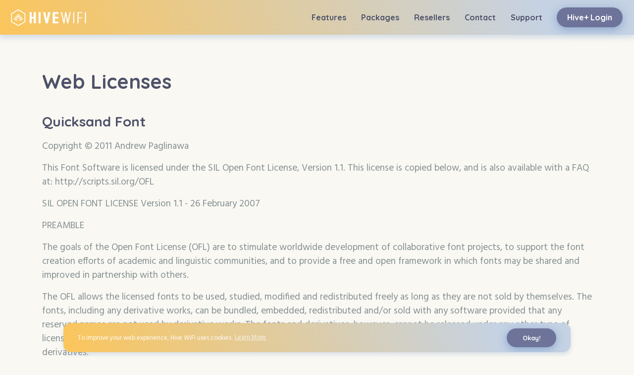

--- FILE ---
content_type: text/html; charset=UTF-8
request_url: https://hivewifi.co.uk/licenses
body_size: 6854
content:
<!DOCTYPE html>
<html lang="en">

<head>
    <meta charset="UTF-8">
<meta name="viewport" content="width=device-width, initial-scale=1.0">
<title>Hive WiFi</title>
<meta name="keywords" content="Social WiFi, Guest WiFi, Marketing, Analytics, Data Capture">
<meta name="description" content="Provide free WiFi to boost your customer experience. Increase your brand presence and collect insightful customer demographics and analytics.">
<meta property="og:site_name" content="Hive WiFi">
<meta property="og:title" content="Hive WiFi"/>
<meta property="og:locale" content="en_GB"/>
<meta property="og:type" content="website"/>
<meta property="og:url" content="https://hivewifi.co.uk"/>
<meta property="og:description" content="Provide free WiFi to boost your customer experience. Increase your brand presence and collect insightful customer demographics and analytics."/>
<meta property="og:image" content="https://hivewifi.co.uk/assets/images/HiveWiFi_og_image.png"/>
<meta http-equiv="X-UA-Compatible" content="IE=edge" />
<meta name="format-detection" content="telephone=no">
<meta name="apple-mobile-web-app-title" content="Hive WiFi">
<meta name="application-name" content="Hive WiFi">
<meta name="msapplication-TileColor" content="#fbc55b">
<meta name="theme-color" content="#424757">
<link rel="apple-touch-icon" sizes="180x180" href="https://hivewifi.co.uk/apple-touch-icon.png?v=ef9e32c" />
<link rel="icon" type="image/png" sizes="32x32" href="https://hivewifi.co.uk/favicon-32x32.png?v=ef9e32c" />
<link rel="icon" type="image/png" sizes="16x16" href="https://hivewifi.co.uk/favicon-16x16.png?v=ef9e32c" />
<link rel="manifest" href="https://hivewifi.co.uk/site.webmanifest?v=ef9e32c" />
<link rel="mask-icon" href="https://hivewifi.co.uk/safari-pinned-tab.svg?v=ef9e32c" color="#fbc55b">
<link rel="stylesheet" href="https://hivewifi.co.uk/assets/styles/normalize.css?v=ef9e32c" />
<link rel="stylesheet" href="https://stackpath.bootstrapcdn.com/bootstrap/4.1.1/css/bootstrap.min.css"
      integrity="sha384-WskhaSGFgHYWDcbwN70/dfYBj47jz9qbsMId/iRN3ewGhXQFZCSftd1LZCfmhktB" crossorigin="anonymous">
<link rel="stylesheet" href="https://fonts.googleapis.com/css?family=Hind:400,600|Quicksand:400,700">
<link rel="stylesheet" href="https://use.fontawesome.com/releases/v5.0.8/css/all.css">
<link rel="stylesheet" type="text/css" href="//cdnjs.cloudflare.com/ajax/libs/cookieconsent2/3.0.3/cookieconsent.min.css"/>
<link rel="stylesheet" href="https://hivewifi.co.uk/assets/styles/main.css?v=ef9e32c" />

<!-- Google Analytics -->
<script>
    (function(i,s,o,g,r,a,m){i['GoogleAnalyticsObject']=r;i[r]=i[r]||function(){
        (i[r].q=i[r].q||[]).push(arguments)},i[r].l=1*new Date();a=s.createElement(o),
        m=s.getElementsByTagName(o)[0];a.async=1;a.src=g;m.parentNode.insertBefore(a,m)
    })(window,document,'script','https://www.google-analytics.com/analytics.js','ga');

    ga('create', 'UA-58897494-1', 'auto');
    ga('send', 'pageview');

</script>

<!-- Rich Snippets Schema -->
<script type='application/ld+json'>
        {
          "@context": "http://www.schema.org",
          "@type": "Organization",
          "name": "Hive WiFi",
          "url": "https://hivewifi.co.uk",
          "logo": "https://hivewifi.co.uk/assets/images/HiveWiFi_schema_logo.jpg",
          "image": "https://hivewifi.co.uk/assets/images/HiveWiFi_schema_logo.jpg",
          "description": "Provide free WiFi to boost your customer experience. Increase your brand presence and collect insightful customer demographics and analytics.",
          "address": {
            "@type": "PostalAddress",
            "streetAddress": "Triangle Centre, Kenn Road",
            "addressLocality": "Clevedon",
            "addressRegion": "North Somerset",
            "postalCode": "BS21 6HX",
            "addressCountry": "United Kingdom"
          },
          "geo": {
            "@type": "GeoCoordinates",
            "latitude": "51.09009",
            "longitude": "-11.8391531"
          },
          "hasMap": "https://www.google.com/maps/place/Hive+WiFi/@51.09009,-11.8391531,5z/data=!3m1!4b1!4m5!3m4!1s0x4871f0f9c93676dd:0x70c6c1f43a0e23d7!8m2!3d51.4353101!4d-2.8522878",
          "openingHours": "Mo, Tu, We, Th, Fr 09:00-17:30",
          "contactPoint": {
            "@type": "ContactPoint",
            "telephone": "+44(0)845-900-3974",
            "contactType": "general"
          }
        }
</script>

<!-- Cookie Consent -->
<script>
    window.addEventListener("load", function(){
        window.cookieconsent.initialise({
            "palette": {
                "popup": {
                    "background": "#C5D2E4",
                    "text": "#FFFFFF"
                },
                "button": {
                    "background": "#6e7499",
                    "text": "#ffffff"
                }
            },
            "theme": "classic",
            "content": {
                "message": "To improve your web experience, Hive WiFi uses cookies.",
                "dismiss": "Okay!",
                "link": "Learn More",
                "href": "privacy#cookies-policy"
            }
        })});
</script>
    </head>

<body>


    <!-- Nav -->
<nav class="navbar navbar-expand-lg fixed-top navbar-dark menu-scrolling-content">
    <a class="navbar-brand" href="https://hivewifi.co.uk"><img class="nav-logo" src="https://hivewifi.co.uk/assets/images/HiveWiFi_logo.svg?v=ef9e32c"></a>
    <button class="navbar-toggler" type="button" data-toggle="collapse" data-target="#navbarSupportedContent"
            aria-controls="navbarSupportedContent" aria-expanded="false" aria-label="Toggle navigation">
        <span class="navbar-toggler-icon"></span>
    </button>

    <div class="collapse navbar-collapse justify-content-end" id="navbarSupportedContent">
        <div class="navbar-nav">
            <a class="nav-item nav-link" href="/#hive-features">Features</a>
            <a class="nav-item nav-link" href="/#hive-packages">Packages</a>
            <a class="nav-item nav-link" href="/#hive-resellers">Resellers</a>
            <a class="nav-item nav-link" href="#" data-toggle="modal" data-target="#hive-contact">Contact</a>
            <a class="nav-item nav-link" href="https://support.hivewifi.co.uk" target="_blank">Support</a>
            <a class="nav-item nav-link btn" href="https://dashboard.hivewifi.co.uk">Hive+ Login</a>
        </div>
    </div>
</nav>

<!-- Contact Form Modal -->
<div class="modal fade" id="hive-contact" tabindex="-1" role="dialog" aria-labelledby="modal-register-label"
     aria-hidden="true">
    <div class="modal-dialog" role="document">
        <div class="modal-content">
            <div class="modal-header">
                <button type="button" class="close" data-dismiss="modal" aria-label="Close">
                    <span aria-hidden="true">&times;</span>
                </button>
            </div>
            <div class="modal-body">
                <div class="contact-content-text">
                    <h1 class="modal-title"><a href="tel:08459003974"><i class="fas fa-phone"></i>0845 900 3974</a></h1>
                    <div class="address-image-container"><img class="address-image" src="https://hivewifi.co.uk/assets/images/HiveWiFi_pin.svg?v=ef9e32c" alt="Hive WiFi Pin"></div><p class="content-text content-after-icon">Hive WiFi, Triangle Centre, Kenn Road, Clevedon, BS21 6HX</p>
                    <p class="content-text-lead"> Want to get started with Hive WiFi or want to know more? Send us a message or give us a call.</p>
                    <div class="support-image-container"><img class="support-image" src="https://hivewifi.co.uk/assets/images/HiveWiFi_support.svg?v=ef9e32c" alt="Hive WiFi Support Icon"></div><p class="content-text content-after-icon">Need a hand? Our <a href="https://support.hivewifi.co.uk" target="_blank">support</a> page is a great place to get help with all things Hive, but if you can't find what you're looking for we're happy to assist you.</p>
                </div>

                <form id="hive-contact-form" role="form" method="POST" action="https://hivewifi.co.uk/contact">
                    <input type="hidden" name="_token" value="HPWQC7zpzP5IQS4oLEgi3OSxWcp6UpA886oSk30D">
                    
                    <div class="form-group">
                        <input type="text" class="form-control content-text" id="contactName" name="cName" placeholder="Your Name">
                    </div>
                    <div class="form-group">
                        <input type="email" class="form-control content-text" id="contactEmail" name="cEmail" placeholder="Your Email">
                    </div>
                    <div class="form-group">
                        <input type="text" class="form-control content-text" id="contactNumber" name="cNumber" placeholder="Telephone Number">
                    </div>
                    <div class="form-group">
                        <input type="text" class="form-control content-text" id="contactMessage" name="cMessage" placeholder="Message">
                    </div>
                    <div class="form-group">
                        <input type="text" class="form-control content-text" id="contactCompany" name="cCompany">
                    </div>
                    <div class="custom-control custom-checkbox">
                        <input type="checkbox" class="custom-control-input" id="contactGdpr" name="cGdpr">
                        <label class="custom-control-label" for="contactGdpr">By ticking this box you give Hive WiFi permission to collect and use your details to communicate with you. Please refer to our <a href="privacy" target="_blank">Privacy Notice</a> for more information about how we practice privacy.</label>
                    </div>
                    <button type="submit" value="Send" name="contactSubmit" class="btn btn-large">Send Message</button>
                </form>
            </div>
        </div>
    </div>
</div>

    <!-- Privacy Content -->
    <div id="hive-doc" class="container">
        <div class="row">
            <div class="col-12">
                <h1 class="doc-title">Web Licenses</h1>
                <h3>Quicksand Font</h3>
                <p class="content-text">Copyright &copy; 2011 Andrew Paglinawa</p>
                <p class="content-text">This Font Software is licensed under the SIL Open Font License, Version 1.1.
                    This license is copied below, and is also available with a FAQ at: http://scripts.sil.org/OFL</p>
                <p class="content-text">SIL OPEN FONT LICENSE Version 1.1 - 26 February 2007</p>
                <p class="content-text">PREAMBLE</p>
                <p class="content-text">The goals of the Open Font License (OFL) are to stimulate worldwide development of
                    collaborative font
                    projects, to support the font creation efforts of academic and linguistic communities, and to provide
                    a free and open framework in which fonts may be shared and improved in partnership with others.</p>
                <p class="content-text">The OFL allows the licensed fonts to be used, studied, modified and redistributed
                    freely as long as they
                    are not sold by themselves. The fonts, including any derivative works, can be bundled, embedded,
                    redistributed and/or sold with any software provided that any reserved names are not used by derivative
                    works. The fonts and derivatives, however, cannot be released under any other type of license.
                    The requirement for fonts to remain under this license does not apply to any document created using the
                    fonts or their derivatives.</p>
                <p class="content-text">DEFINITIONS</p>
                <p class="content-text">"Font Software" refers to the set of files released by the Copyright Holder(s) under
                    this license and
                    clearly marked as such. This may include source files, build scripts and documentation.</p>
                <p class="content-text">"Reserved Font Name" refers to any names specified as such after the copyright
                    statement(s).</p>
                <p class="content-text">"Original Version" refers to the collection of Font Software components as
                    distributed by the Copyright
                    Holder(s).</p>
                <p class="content-text">"Modified Version" refers to any derivative made by adding to, deleting, or
                    substituting -- in part or in
                    whole -- any of the components of the Original Version, by changing formats or by porting the
                    Font Software to a new environment.</p>
                <p class="content-text">"Author" refers to any designer, engineer, programmer, technical writer or other
                    person who contributed
                    to the Font Software.</p>
                <p class="content-text">PERMISSION & CONDITIONS</p>
                <p class="content-text">Permission is hereby granted, free of charge, to any person obtaining a copy of the
                    Font Software, to
                    use, study, copy, merge, embed, modify, redistribute, and sell modified and unmodified copies of the
                    Font Software,
                    subject to the following conditions:</p>
                <p class="content-text">1) Neither the Font Software nor any of its individual components, in Original or
                    Modified Versions, may
                    be sold by itself.</p>
                <p class="content-text">2) Original or Modified Versions of the Font Software may be bundled, redistributed
                    and/or sold with any
                    software, provided that each copy contains the above copyright notice and this license.
                    These can be included either as stand-alone text files, human-readable headers or in the appropriate
                    machine-readable metadata fields within text or binary files as long as those fields can be easily
                    viewed by the user.</p>
                <p class="content-text">3) No Modified Version of the Font Software may use the Reserved Font Name(s) unless
                    explicit written
                    permission is granted by the corresponding Copyright Holder. This restriction only applies to the
                    primary font name
                    as presented to the users.</p>
                <p class="content-text">4) The name(s) of the Copyright Holder(s) or the Author(s) of the Font Software
                    shall not be used to
                    promote, endorse or advertise any Modified Version, except to acknowledge the contribution(s) of the
                    Copyright Holder(s)
                    and the Author(s) or with their explicit written permission.</p>
                <p class="content-text">5) The Font Software, modified or unmodified, in part or in whole, must be
                    distributed entirely under
                    this license, and must not be distributed under any other license. The requirement for fonts to remain
                    under this license does not
                    apply to any document created using the Font Software.</p>
                <p class="content-text">TERMINATION</p>
                <p class="content-text">This license becomes null and void if any of the above conditions are not met.</p>
                <p class="content-text">DISCLAIMER</p>
                <p class="content-text">THE FONT SOFTWARE IS PROVIDED "AS IS", WITHOUT WARRANTY OF ANY KIND, EXPRESS OR
                    IMPLIED, INCLUDING BUT
                    NOT LIMITED TO ANY WARRANTIES OF MERCHANTABILITY, FITNESS FOR A PARTICULAR PURPOSE AND NONINFRINGEMENT
                    OF COPYRIGHT, PATENT, TRADEMARK,
                    OR OTHER RIGHT. IN NO EVENT SHALL THE COPYRIGHT HOLDER BE LIABLE FOR ANY CLAIM, DAMAGES OR OTHER
                    LIABILITY, INCLUDING ANY GENERAL, SPECIAL, INDIRECT, INCIDENTAL, OR CONSEQUENTIAL DAMAGES, WHETHER IN AN
                    ACTION OF CONTRACT, TORT OR OTHERWISE,
                    ARISING FROM, OUT OF THE USE OR INABILITY TO USE THE FONT SOFTWARE OR FROM OTHER DEALINGS IN THE FONT
                    SOFTWARE.</p>
                <br>
                <br>
                <h3>Hind Font</h3>
                <p class="content-text">Copyright &copy; 2014 Indian Type Foundry</p>
                <p class="content-text">This Font Software is licensed under the SIL Open Font License, Version 1.1.
                    This license is copied below, and is also available with a FAQ at: http://scripts.sil.org/OFL</p>
                <p class="content-text">SIL OPEN FONT LICENSE Version 1.1 - 26 February 2007</p>
                <p class="content-text">PREAMBLE</p>
                <p class="content-text">The goals of the Open Font License (OFL) are to stimulate worldwide development of
                    collaborative font
                    projects, to support the font creation efforts of academic and linguistic communities, and to provide
                    a free and open framework in which fonts may be shared and improved in partnership with others.</p>
                <p class="content-text">The OFL allows the licensed fonts to be used, studied, modified and redistributed
                    freely as long as they
                    are not sold by themselves. The fonts, including any derivative works, can be bundled, embedded,
                    redistributed and/or sold with any software provided that any reserved names are not used by derivative
                    works. The fonts and derivatives, however, cannot be released under any other type of license.
                    The requirement for fonts to remain under this license does not apply to any document created using the
                    fonts or their derivatives.</p>
                <p class="content-text">DEFINITIONS</p>
                <p class="content-text">"Font Software" refers to the set of files released by the Copyright Holder(s) under
                    this license and
                    clearly marked as such. This may include source files, build scripts and documentation.</p>
                <p class="content-text">"Reserved Font Name" refers to any names specified as such after the copyright
                    statement(s).</p>
                <p class="content-text">"Original Version" refers to the collection of Font Software components as
                    distributed by the Copyright
                    Holder(s).</p>
                <p class="content-text">"Modified Version" refers to any derivative made by adding to, deleting, or
                    substituting -- in part or in
                    whole -- any of the components of the Original Version, by changing formats or by porting the
                    Font Software to a new environment.</p>
                <p class="content-text">"Author" refers to any designer, engineer, programmer, technical writer or other
                    person who contributed
                    to the Font Software.</p>
                <p class="content-text">PERMISSION & CONDITIONS</p>
                <p class="content-text">Permission is hereby granted, free of charge, to any person obtaining a copy of the
                    Font Software, to
                    use, study, copy, merge, embed, modify, redistribute, and sell modified and unmodified copies of the
                    Font Software,
                    subject to the following conditions:</p>
                <p class="content-text">1) Neither the Font Software nor any of its individual components, in Original or
                    Modified Versions, may
                    be sold by itself.</p>
                <p class="content-text">2) Original or Modified Versions of the Font Software may be bundled, redistributed
                    and/or sold with any
                    software, provided that each copy contains the above copyright notice and this license.
                    These can be included either as stand-alone text files, human-readable headers or in the appropriate
                    machine-readable metadata fields within text or binary files as long as those fields can be easily
                    viewed by the user.</p>
                <p class="content-text">3) No Modified Version of the Font Software may use the Reserved Font Name(s) unless
                    explicit written
                    permission is granted by the corresponding Copyright Holder. This restriction only applies to the
                    primary font name
                    as presented to the users.</p>
                <p class="content-text">4) The name(s) of the Copyright Holder(s) or the Author(s) of the Font Software
                    shall not be used to
                    promote, endorse or advertise any Modified Version, except to acknowledge the contribution(s) of the
                    Copyright Holder(s)
                    and the Author(s) or with their explicit written permission.</p>
                <p class="content-text">5) The Font Software, modified or unmodified, in part or in whole, must be
                    distributed entirely under
                    this license, and must not be distributed under any other license. The requirement for fonts to remain
                    under this license does not
                    apply to any document created using the Font Software.</p>
                <p class="content-text">TERMINATION</p>
                <p class="content-text">This license becomes null and void if any of the above conditions are not met.</p>
                <p class="content-text">DISCLAIMER</p>
                <p class="content-text">THE FONT SOFTWARE IS PROVIDED "AS IS", WITHOUT WARRANTY OF ANY KIND, EXPRESS OR
                    IMPLIED, INCLUDING BUT
                    NOT LIMITED TO ANY WARRANTIES OF MERCHANTABILITY, FITNESS FOR A PARTICULAR PURPOSE AND NONINFRINGEMENT
                    OF COPYRIGHT, PATENT, TRADEMARK,
                    OR OTHER RIGHT. IN NO EVENT SHALL THE COPYRIGHT HOLDER BE LIABLE FOR ANY CLAIM, DAMAGES OR OTHER
                    LIABILITY, INCLUDING ANY GENERAL, SPECIAL, INDIRECT, INCIDENTAL, OR CONSEQUENTIAL DAMAGES, WHETHER IN AN
                    ACTION OF CONTRACT, TORT OR OTHERWISE,
                    ARISING FROM, OUT OF THE USE OR INABILITY TO USE THE FONT SOFTWARE OR FROM OTHER DEALINGS IN THE FONT
                    SOFTWARE.</p>
                <br>
                <br>
                <h3>JQuery</h3>
                <p class="content-text">Copyright &copy; 2013 by jQuery Foundation and other contributors
                    (http://jquery.com)</p>
                <p class="content-text">Permission is hereby granted, free of charge, to any person obtaining a copy of this
                    software and
                    associated documentation files (the “Software”), to deal in the Software without restriction,
                    including without limitation the rights to use, copy, modify, merge, publish, distribute, sublicense,
                    and/or sell copies of the Software, and to permit persons to whom the Software is furnished to do so,
                    subject to the following conditions:</p>
                <p class="content-text">The above copyright notice and this permission notice shall be included in all
                    copies or substantial
                    portions of the Software.</p>
                <p class="content-text">THE SOFTWARE IS PROVIDED “AS IS”, WITHOUT WARRANTY OF ANY KIND, EXPRESS OR IMPLIED,
                    INCLUDING BUT NOT
                    LIMITED TO THE WARRANTIES OF MERCHANTABILITY, FITNESS FOR A PARTICULAR PURPOSE AND NONINFRINGEMENT.
                    IN NO EVENT SHALL THE AUTHORS OR COPYRIGHT HOLDERS BE LIABLE FOR ANY CLAIM, DAMAGES OR OTHER LIABILITY,
                    WHETHER IN AN ACTION OF CONTRACT, TORT OR OTHERWISE, ARISING FROM, OUT OF OR IN CONNECTION WITH
                    THE SOFTWARE OR THE USE OR OTHER DEALINGS IN THE SOFTWARE.</p>
                <br>
                <br>
                <h3>Cookie Notice</h3>
                <p class="content-text">Copyright &copy; 2015 by Silktide Ltd (https://cookieconsent.insites.com)</p>
                <p class="content-text">Permission is hereby granted, free of charge, to any person obtaining a copy of this
                    software and
                    associated documentation files (the “Software”), to deal in the Software without restriction, including
                    without limitation the rights to use,
                    copy, modify, merge, publish, distribute, sublicense, and/or sell copies of the Software, and to permit
                    persons to whom the Software is furnished to do so, subject to the following conditions:</p>
                <p class="content-text">The above copyright notice and this permission notice shall be included in all
                    copies or substantial
                    portions of the Software.</p>
                <p class="content-text">THE SOFTWARE IS PROVIDED “AS IS”, WITHOUT WARRANTY OF ANY KIND, EXPRESS OR IMPLIED,
                    INCLUDING BUT NOT
                    LIMITED TO THE WARRANTIES OF MERCHANTABILITY, FITNESS FOR A PARTICULAR PURPOSE AND NONINFRINGEMENT. IN
                    NO EVENT SHALL THE AUTHORS OR COPYRIGHT
                    HOLDERS BE LIABLE FOR ANY CLAIM, DAMAGES OR OTHER LIABILITY, WHETHER IN AN ACTION OF CONTRACT, TORT OR
                    OTHERWISE, ARISING FROM, OUT OF OR IN CONNECTION WITH THE SOFTWARE OR THE USE OR OTHER DEALINGS IN THE
                    SOFTWARE.</p>
                <br>
                <br>
                <h3>Normalize.css</h3>
                <p class="content-text">Copyright &copy; Nicolas Gallagher and Jonathan Neal</p>
                <p class="content-text">Permission is hereby granted, free of charge, to any person obtaining a copy of this
                    software and
                    associated documentation files (the "Software"), to deal in the Software without restriction,
                    including without limitation the rights to use,copy, modify, merge, publish, distribute, sublicense,
                    and/or sell copies of the Software, and to permit persons to whom the Software is furnished
                    to do so, subject to the following conditions:</p>
                <p class="content-text">The above copyright notice and this permission notice shall be included in all
                    copies or substantial
                    portions of the Software.</p>
                <p class="content-text">THE SOFTWARE IS PROVIDED "AS IS", WITHOUT WARRANTY OF ANY KIND, EXPRESS OR IMPLIED,
                    INCLUDING BUT NOT
                    LIMITED TO THE WARRANTIES OF MERCHANTABILITY, FITNESS FOR A PARTICULAR PURPOSE AND NONINFRINGEMENT.
                    IN NO EVENT SHALL THE AUTHORS OR COPYRIGHT HOLDERS BE LIABLE FOR ANY CLAIM, DAMAGES OR OTHER LIABILITY,
                    WHETHER IN AN ACTION OF CONTRACT, TORT OR OTHERWISE, ARISING FROM, OUT OF OR IN CONNECTION WITH
                    THE SOFTWARE OR THE USE OR OTHER DEALINGS IN THE SOFTWARE.</p>
                <br>
                <br>
                <h3>Waypoints</h3>
                <p class="content-text">Copyright &copy; 2011-2012 Caleb Troughton</p>
                <p class="content-text">Permission is hereby granted, free of charge, to any person obtaining a copy of this
                    software and
                    associated documentation files (the "Software"), to deal in the Software without restriction,
                    including without limitation the rights to use,copy, modify, merge, publish, distribute, sublicense,
                    and/or sell copies of the Software, and to permit persons to whom the Software is furnished
                    to do so, subject to the following conditions:</p>
                <p class="content-text">The above copyright notice and this permission notice shall be included in all
                    copies or substantial
                    portions of the Software.</p>
                <p class="content-text">THE SOFTWARE IS PROVIDED "AS IS", WITHOUT WARRANTY OF ANY KIND, EXPRESS OR IMPLIED,
                    INCLUDING BUT NOT
                    LIMITED TO THE WARRANTIES OF MERCHANTABILITY, FITNESS FOR A PARTICULAR PURPOSE AND NONINFRINGEMENT.
                    IN NO EVENT SHALL THE AUTHORS OR COPYRIGHT HOLDERS BE LIABLE FOR ANY CLAIM, DAMAGES OR OTHER LIABILITY,
                    WHETHER IN AN ACTION OF CONTRACT, TORT OR OTHERWISE, ARISING FROM, OUT OF OR IN CONNECTION WITH
                    THE SOFTWARE OR THE USE OR OTHER DEALINGS IN THE SOFTWARE.</p>
                <br>
                <br>
                <h3>Dynatable: A funner, semantic, HTML5+JSON, interactive table plugin.</h3>
                <p class="content-text">Copyright &copy; 2013 Steve Schwartz</p>
                <p class="content-text">This program is free software: you can redistribute it and/or modify
                    it under the terms of the GNU Affero General Public License as published by the Free Software
                    Foundation,
                    either version 3 of the License, or (at your option) any later version.</p>
                <p class="content-text">This program is distributed in the hope that it will be useful,
                    but WITHOUT ANY WARRANTY; without even the implied warranty of MERCHANTABILITY or FITNESS FOR A
                    PARTICULAR PURPOSE.
                    See the GNU Affero General Public License for more details.</p>
                <p class="content-text">You should have received a copy of the GNU Affero General Public License
                    along with this program. If not, see <a
                        href="http://www.gnu.org/licenses/">http://www.gnu.org/licenses/</a>.</p>
                <br>
                <br>
                <h3>Pace</h3>
                <p class="content-text">Copyright &copy; 2013 HubSpot, Inc</p>
                <p class="content-text">Permission is hereby granted, free of charge, to any person obtaining a copy of this
                    software and associated documentation files (the "Software"), to deal in the Software without
                    restriction, including without limitation the rights to use, copy, modify, merge, publish, distribute,
                    sublicense, and/or sell copies of the Software, and to permit persons to whom the Software is furnished
                    to do so, subject to the following conditions:</p>
                <p class="content-text">The above copyright notice and this permission notice shall be included in all
                    copies or substantial portions of the Software.</p>
                <p class="content-text">THE SOFTWARE IS PROVIDED "AS IS", WITHOUT WARRANTY OF ANY KIND, EXPRESS OR IMPLIED,
                    INCLUDING BUT NOT LIMITED TO THE WARRANTIES OF MERCHANTABILITY, FITNESS FOR A PARTICULAR PURPOSE AND
                    NONINFRINGEMENT. IN NO EVENT SHALL THE AUTHORS OR COPYRIGHT HOLDERS BE LIABLE FOR ANY CLAIM, DAMAGES OR
                    OTHER LIABILITY, WHETHER IN AN ACTION OF CONTRACT, TORT OR OTHERWISE, ARISING FROM, OUT OF OR IN
                    CONNECTION WITH THE SOFTWARE OR THE USE OR OTHER DEALINGS IN THE SOFTWARE.</p>
            </div>
        </div>
    </div>


<!-- Footer -->
<footer class="footer-container">
    <div class="container-fluid">
        <div class="row">
            <div class="col-lg-6">
                <p class="footer-text">Copyright &copy; 2026 Hive WiFi, a product of <a class="footer-text-link" href="https://trianglenetworks.co.uk" target="_blank">Triangle Networks</a>.</p>
            </div>
            <div class="col-lg-6">
                <ul>
                    <li><a class="footer-link" href="https://hivewifi.co.uk/privacy-notice" data-toggle="tooltip" data-placement="top" title="We operate under Policies of Triangle Networks">Privacy Notice</a></li>
                    <li><a class="footer-link" href="https://hivewifi.co.uk/terms" data-toggle="tooltip" data-placement="top" title="We operate under Terms of Triangle Networks" target="_blank">Terms</a></li>
                    <li><a class="footer-link" href="https://hivewifi.co.uk/licenses">Web Licenses</a></li>
                    <li><a class="footer-link" href="https://www.facebook.com/HiveSocialWiFi" target="_blank"><i class="fab fa-facebook-f"></i></a></li>
                    <li><a class="footer-link" href="https://twitter.com/HiveWifi" target="_blank"><i class="fab fa-twitter"></i></a> </li>
                </ul>
            </div>
        </div>
    </div>
</footer>

<!-- Bootstrap JavaScript -->
<script src="https://ajax.googleapis.com/ajax/libs/jquery/3.3.1/jquery.min.js"></script>
<script src="https://cdnjs.cloudflare.com/ajax/libs/popper.js/1.12.9/umd/popper.min.js"
        integrity="sha384-ApNbgh9B+Y1QKtv3Rn7W3mgPxhU9K/ScQsAP7hUibX39j7fakFPskvXusvfa0b4Q"
        crossorigin="anonymous"></script>
<script src="https://maxcdn.bootstrapcdn.com/bootstrap/4.0.0/js/bootstrap.min.js"
        integrity="sha384-JZR6Spejh4U02d8jOt6vLEHfe/JQGiRRSQQxSfFWpi1MquVdAyjUar5+76PVCmYl"
        crossorigin="anonymous"></script>
<script src="//cdnjs.cloudflare.com/ajax/libs/cookieconsent2/3.0.3/cookieconsent.min.js"></script>
<script src="https://cdnjs.cloudflare.com/ajax/libs/waypoints/4.0.1/jquery.waypoints.min.js"></script>
<script src="https://cdnjs.cloudflare.com/ajax/libs/waypoints/4.0.1/shortcuts/inview.min.js"></script>
<script src="https://hivewifi.co.uk/assets/js/smooth-scrolling.js?v=ef9e32c"></script>

<script>
    $(document).ready(function() {
        var heroImage = $('.hero-image-container');
        heroImage.css("display", "none");
        heroImage.fadeTo(5000, 1);

        
        $('[data-toggle="tooltip"]').tooltip();
    });
</script>


</body>
</html>


--- FILE ---
content_type: text/css
request_url: https://hivewifi.co.uk/assets/styles/main.css?v=ef9e32c
body_size: 5374
content:
/* General */
html, body {
  width: 100%;
  height: 100%;
}

body {
  background: #FAF8F2;
}

h1, h2, h3, h4, h5, h6 {
  font-family: "Quicksand", sans-serif;
  font-weight: 700;
}

p, ul, ol, li {
  font-family: "Hind", sans-serif;
  font-weight: 400;
}

.btn {
  font-size: 1rem;
  color: #FFFFFF;
  font-family: "Quicksand", sans-serif;
  font-weight: 700;
  padding: 7px 20px;
  background: #6E7499;
  border-radius: 50px;
  -webkit-box-shadow: 0 4px 18px rgba(129, 161, 202, 0.9);
  -moz-box-shadow: 0 4px 18px rgba(129, 161, 202, 0.9);
  box-shadow: 0 4px 18px rgba(129, 161, 202, 0.9);
}

.btn:hover {
  color: #FFFFFF;
  -webkit-transition-timing-function: ease-in;
  -moz-transition-timing-function: ease-in;
  -ms-transition-timing-function: ease-in;
  -o-transition-timing-function: ease-in;
  transition-timing-function: ease-in;
  -webkit-transition: 1.2s;
  -moz-transition: 1.2s;
  -ms-transition: 1.2s;
  -o-transition: 1.2s;
  transition: 1.2s;
  -webkit-box-shadow: 0 4px 18px #6E7499;
  -moz-box-shadow: 0 4px 18px #6E7499;
  box-shadow: 0 4px 18px #6E7499;
}

.btn:focus, .btn:active:focus {
  outline: none;
  -webkit-box-shadow: 0 4px 18px rgba(129, 161, 202, 0.9);
  -moz-box-shadow: 0 4px 18px rgba(129, 161, 202, 0.9);
  box-shadow: 0 4px 18px rgba(129, 161, 202, 0.9);
}

.btn-large {
  font-size: 1.2rem;
  color: #FFFFFF;
  font-family: "Quicksand", sans-serif;
  font-weight: 700;
  padding: 10px 35px;
  background: #6E7499;
  border-radius: 50px;
  -webkit-box-shadow: 0 4px 18px rgba(129, 161, 202, 0.9);
  -moz-box-shadow: 0 4px 18px rgba(129, 161, 202, 0.9);
  box-shadow: 0 4px 18px rgba(129, 161, 202, 0.9);
}

.btn-large:focus, .btn-large:active:focus {
  outline: none;
}

.content-heading {
  color: #4D5169;
}

.content-text-lead {
  font-size: 1.4rem;
  font-weight: 600;
}

@media screen and (max-width: 1199px) {
  .content-text-lead {
    font-size: 1.2rem;
  }
}
.content-text {
  font-size: 1.2rem;
}

@media screen and (max-width: 1199px) {
  .content-text {
    font-size: 1rem;
  }
}
.divider {
  height: 6px;
  background: #C5D2E4;
  background-image: linear-gradient(-108deg, rgba(197, 210, 228, 0.8) 30%, rgba(251, 197, 91, 0.8) 100%);
  border-radius: 5px;
}

.divider-small {
  width: 72%;
  margin: 20px auto 0 auto;
}

@media screen and (max-width: 545px) {
  .divider-small {
    width: 85%;
  }
}
.divider-large {
  width: 100%;
  margin-top: 20px;
}

.divider-inner-first, .divider-inner-second, .divider-inner-last {
  height: 6px;
  width: 100%;
}

.divider-animation {
  -webkit-animation-name: scrolling;
  -moz-animation-name: scrolling;
  -ms-animation-name: scrolling;
  -o-animation-name: scrolling;
  animation-name: scrolling;
  -webkit-animation-delay: 1s;
  -moz-animation-delay: 1s;
  -ms-animation-delay: 1s;
  -o-animation-delay: 1s;
  animation-delay: 1s;
  -webkit-animation-duration: 1s;
  -moz-animation-duration: 1s;
  -ms-animation-duration: 1s;
  -o-animation-duration: 1s;
  animation-duration: 1s;
  -webkit-animation-iteration-count: 2;
  -moz-animation-iteration-count: 2;
  -ms-animation-iteration-count: 2;
  -o-animation-iteration-count: 2;
  animation-iteration-count: 2;
  -webkit-animation-timing-function: ease-out;
  -moz-animation-timing-function: ease-out;
  -ms-animation-timing-function: ease-out;
  -o-animation-timing-function: ease-out;
  animation-timing-function: ease-out;
  -webkit-animation-direction: alternate;
  -moz-animation-direction: alternate;
  -ms-animation-direction: alternate;
  -o-animation-direction: alternate;
  animation-direction: alternate;
}

@keyframes scrolling {
  0% {
    background: #FAF8F2;
    width: 0%;
  }
  8.5% {
    background: #FAF8F2;
    width: 15%;
  }
  17% {
    background: #FAF8F2;
    width: 30%;
  }
  25.5% {
    background: #FAF8F2;
    width: 45%;
  }
  34% {
    background: #FAF8F2;
    width: 60%;
  }
  85% {
    background: #FAF8F2;
    width: 100%;
  }
  100% {
    background: #FAF8F2;
    width: 100%;
  }
}
.tooltip-inner {
  background-color: #6E7499;
}

.tooltip.bs-tooltip-auto[x-placement^=top] .arrow::before, .tooltip.bs-tooltip-top .arrow::before {
  border-top-color: #6E7499;
}

/* Nav */
@media screen and (max-width: 991px) {
  .navbar {
    height: 60px;
  }

  .navbar-nav {
    text-align: center;
    margin-top: 0;
    margin-right: 0;
  }

  #navbarSupportedContent {
    width: 100%;
  }

  .navbar-collapse {
    background-image: linear-gradient(-108deg, #C5D2E4 14%, #FBC55B 100%);
    -webkit-box-shadow: 0 7px 10px rgba(129, 161, 202, 0.3);
    -moz-box-shadow: 0 7px 10px rgba(129, 161, 202, 0.3);
    box-shadow: 0 7px 10px rgba(129, 161, 202, 0.3);
    padding-bottom: 30px;
  }
}
.menu-scrolling-hero {
  background-image: linear-gradient(-108deg, rgba(197, 210, 228, 0.5) 14%, #fbc55b 100%);
}

.menu-scrolling-content {
  background: #FAD88D;
  background-image: linear-gradient(-108deg, #C5D2E4 14%, #FBC55B 100%);
  -webkit-box-shadow: 0 7px 10px rgba(129, 161, 202, 0.3);
  -moz-box-shadow: 0 7px 10px rgba(129, 161, 202, 0.3);
  box-shadow: 0 7px 10px rgba(129, 161, 202, 0.3);
}

.nav-logo {
  width: 152px;
  margin-left: 6px;
}

@media screen and (max-width: 991px) {
  .nav-logo {
    margin-left: 12px;
  }
}
.navbar-dark .navbar-nav .nav-link {
  color: #4D5169;
  font-family: "Quicksand", sans-serif;
  font-weight: 700;
  margin: 7px;
}

.navbar-dark .navbar-nav .nav-link:hover {
  color: #6E7499;
  -webkit-transition-timing-function: ease-in;
  -moz-transition-timing-function: ease-in;
  -ms-transition-timing-function: ease-in;
  -o-transition-timing-function: ease-in;
  transition-timing-function: ease-in;
  -webkit-transition: 0.5s;
  -moz-transition: 0.5s;
  -ms-transition: 0.5s;
  -o-transition: 0.5s;
  transition: 0.5s;
}

.navbar-dark .navbar-nav .nav-link:focus, .navbar-dark .navbar-nav .nav-link:active {
  outline: none;
  color: #4D5169;
  font-weight: 700;
}

.navbar-dark .navbar-nav .nav-link:last-child {
  margin-left: 14px;
  color: #FFFFFF;
  font-family: "Quicksand", sans-serif;
  font-weight: 700;
  padding: 7px 20px;
  background: #6E7499;
  border-radius: 50px;
  -webkit-box-shadow: 0 4px 18px rgba(129, 161, 202, 0.9);
  -moz-box-shadow: 0 4px 18px rgba(129, 161, 202, 0.9);
  box-shadow: 0 4px 18px rgba(129, 161, 202, 0.9);
}

@media screen and (max-width: 991px) {
  .navbar-dark .navbar-nav .nav-link:last-child {
    margin: 25px 25%;
  }
}
@media screen and (max-width: 991px) {
  .navbar-dark .navbar-nav .nav-link:first-child {
    margin-top: 35px;
  }
}
.navbar-dark .navbar-nav .nav-link:last-child:hover {
  color: #FFFFFF;
  -webkit-transition-timing-function: ease-in;
  -moz-transition-timing-function: ease-in;
  -ms-transition-timing-function: ease-in;
  -o-transition-timing-function: ease-in;
  transition-timing-function: ease-in;
  -webkit-transition: 1.2s;
  -moz-transition: 1.2s;
  -ms-transition: 1.2s;
  -o-transition: 1.2s;
  transition: 1.2s;
  -webkit-box-shadow: 0 4px 18px #6E7499;
  -moz-box-shadow: 0 4px 18px #6E7499;
  box-shadow: 0 4px 18px #6E7499;
}

@media screen and (min-width: 991px) {
  .navbar-dark .navbar-nav .nav-link {
    position: relative;
  }

  .navbar-dark .navbar-nav .nav-link:nth-child(1)::before, .navbar-dark .navbar-nav .nav-link:nth-child(2)::before,
.navbar-dark .navbar-nav .nav-link:nth-child(3)::before, .navbar-dark .navbar-nav .nav-link:nth-child(4)::before,
.navbar-dark .navbar-nav .nav-link:nth-child(5)::before {
    position: absolute;
    top: 8px;
    left: 8px;
    overflow: hidden;
    max-width: 0;
    color: #6E7499;
    content: attr(data-hover);
    -webkit-transition: max-width 1s;
    -moz-transition: max-width 1s;
    -ms-transition: max-width 1s;
    -o-transition: max-width 1s;
    transition: max-width 1s;
  }

  .navbar-dark .navbar-nav .nav-effect:hover::before, .navbar-dark .navbar-nav .nav-effect:focus::before {
    max-width: 100%;
  }
}
.navbar-dark .navbar-toggler {
  border-color: transparent;
  padding-bottom: 6px;
}

.navbar-dark .navbar-toggler:focus {
  outline: none;
}

.navbar-dark .navbar-toggler-icon {
  background-image: url("../images/HiveWiFi_mob_toggle.svg") !important;
}

/* Hero */
.jumbotron {
  width: 100%;
  min-height: 100%;
  background: url("../images/HiveWiFi_hero.png") center no-repeat;
  background-attachment: fixed;
  -webkit-background-size: cover;
  -moz-background-size: cover;
  -o-background-size: cover;
  background-size: cover;
  border-radius: 0;
  margin-bottom: 0;
}

/* Fix fixed background issue on iOS devices */
@supports (-webkit-overflow-scrolling: touch) {
  .jumbotron {
    background-attachment: scroll;
  }
}
.hero-heading {
  color: #FFFFFF;
  font-size: 2.8rem;
  margin-top: 10%;
  margin-bottom: 3%;
  text-shadow: 0 2px 6px rgba(129, 161, 202, 0.2);
}

@media screen and (min-width: 1700px) {
  .hero-heading {
    margin-top: 20%;
    margin-bottom: 4%;
  }
}
@media screen and (min-width: 1500px) {
  .hero-heading {
    font-size: 3.4rem;
    margin-top: 18%;
  }
}
@media screen and (min-width: 1300px) and (max-width: 1499px) {
  .hero-heading {
    font-size: 3.2rem;
    margin-top: 16%;
  }
}
@media screen and (max-width: 991px) {
  .hero-heading {
    margin-bottom: 6%;
    text-align: center;
  }
}
@media screen and (max-width: 767px) {
  .hero-heading {
    font-size: 2.4rem;
  }
}
@media screen and (max-width: 545px) {
  .hero-heading {
    margin-top: 20%;
    font-size: 2.2rem;
  }
}
.hero-text {
  color: #FFFFFF;
  font-size: 1.6rem;
  margin: 7% 0;
  text-shadow: 0 2px 6px rgba(129, 161, 202, 0.1);
}

@media screen and (max-width: 991px) {
  .hero-text {
    padding: 0 5%;
  }
}
@media screen and (max-width: 767px) {
  .hero-text {
    font-size: 1.4rem;
  }
}
@media screen and (max-width: 545px) {
  .hero-text {
    font-size: 1.3rem;
  }
}
.hero-cta a {
  margin-right: 20px;
  width: 180px;
}

@media screen and (max-width: 991px) {
  .hero-cta {
    text-align: center;
  }
  .hero-cta a {
    margin: 0 10px 8% 10px;
  }
}
@media screen and (max-width: 545px) {
  .hero-cta a {
    display: block;
    width: 100%;
    margin: 20px 0 0 0;
    font-size: 1rem;
  }
  .hero-cta a:last-child {
    margin-bottom: 30px;
  }
}
.hero-image {
  width: 100%;
}

@media screen and (max-width: 991px) {
  .hero-image {
    width: 80%;
    margin: 0 auto;
  }
}
.hero-image-container {
  width: 100%;
  height: 0;
  padding-top: 59%;
  position: relative;
}
.hero-image-container svg {
  position: absolute;
  top: 0;
  left: 0;
}
.hero-image-container svg #Pulse {
  -webkit-animation: wifiPulse 3s infinite ease-in alternate;
  -moz-animation: wifiPulse 3s infinite ease-in alternate;
  -ms-animation: wifiPulse 3s infinite ease-in alternate;
  -o-animation: wifiPulse 3s infinite ease-in alternate;
  animation: wifiPulse 3s infinite ease-in alternate;
}
.hero-image-container svg #ShadowInnerLeft {
  -webkit-animation: wifiWaves 3s infinite ease-in alternate;
  -moz-animation: wifiWaves 3s infinite ease-in alternate;
  -ms-animation: wifiWaves 3s infinite ease-in alternate;
  -o-animation: wifiWaves 3s infinite ease-in alternate;
  animation: wifiWaves 3s infinite ease-in alternate;
  -webkit-animation-delay: 1s;
  -moz-animation-delay: 1s;
  -ms-animation-delay: 1s;
  -o-animation-delay: 1s;
  animation-delay: 1s;
}
.hero-image-container svg #WaveInnerLeft {
  -webkit-animation: wifiWaves 3s infinite ease-in alternate;
  -moz-animation: wifiWaves 3s infinite ease-in alternate;
  -ms-animation: wifiWaves 3s infinite ease-in alternate;
  -o-animation: wifiWaves 3s infinite ease-in alternate;
  animation: wifiWaves 3s infinite ease-in alternate;
  -webkit-animation-delay: 1s;
  -moz-animation-delay: 1s;
  -ms-animation-delay: 1s;
  -o-animation-delay: 1s;
  animation-delay: 1s;
}
.hero-image-container svg #ShadowInnerRight {
  -webkit-animation: wifiWaves 3s infinite ease-in alternate;
  -moz-animation: wifiWaves 3s infinite ease-in alternate;
  -ms-animation: wifiWaves 3s infinite ease-in alternate;
  -o-animation: wifiWaves 3s infinite ease-in alternate;
  animation: wifiWaves 3s infinite ease-in alternate;
  -webkit-animation-delay: 1s;
  -moz-animation-delay: 1s;
  -ms-animation-delay: 1s;
  -o-animation-delay: 1s;
  animation-delay: 1s;
}
.hero-image-container svg #WaveInnerRight {
  -webkit-animation: wifiWaves 3s infinite ease-in alternate;
  -moz-animation: wifiWaves 3s infinite ease-in alternate;
  -ms-animation: wifiWaves 3s infinite ease-in alternate;
  -o-animation: wifiWaves 3s infinite ease-in alternate;
  animation: wifiWaves 3s infinite ease-in alternate;
  -webkit-animation-delay: 1s;
  -moz-animation-delay: 1s;
  -ms-animation-delay: 1s;
  -o-animation-delay: 1s;
  animation-delay: 1s;
}
.hero-image-container svg #ShadowOuterRight {
  -webkit-animation: wifiWaves 3s infinite ease-in alternate;
  -moz-animation: wifiWaves 3s infinite ease-in alternate;
  -ms-animation: wifiWaves 3s infinite ease-in alternate;
  -o-animation: wifiWaves 3s infinite ease-in alternate;
  animation: wifiWaves 3s infinite ease-in alternate;
  -webkit-animation-delay: 2s;
  -moz-animation-delay: 2s;
  -ms-animation-delay: 2s;
  -o-animation-delay: 2s;
  animation-delay: 2s;
}
.hero-image-container svg #WaveOuterRight {
  -webkit-animation: wifiWaves 3s infinite ease-in alternate;
  -moz-animation: wifiWaves 3s infinite ease-in alternate;
  -ms-animation: wifiWaves 3s infinite ease-in alternate;
  -o-animation: wifiWaves 3s infinite ease-in alternate;
  animation: wifiWaves 3s infinite ease-in alternate;
  -webkit-animation-delay: 2s;
  -moz-animation-delay: 2s;
  -ms-animation-delay: 2s;
  -o-animation-delay: 2s;
  animation-delay: 2s;
}
.hero-image-container svg #ShadowOuterLeft {
  -webkit-animation: wifiWaves 3s infinite ease-in alternate;
  -moz-animation: wifiWaves 3s infinite ease-in alternate;
  -ms-animation: wifiWaves 3s infinite ease-in alternate;
  -o-animation: wifiWaves 3s infinite ease-in alternate;
  animation: wifiWaves 3s infinite ease-in alternate;
  -webkit-animation-delay: 2s;
  -moz-animation-delay: 2s;
  -ms-animation-delay: 2s;
  -o-animation-delay: 2s;
  animation-delay: 2s;
}
.hero-image-container svg #WaveOuterLeft {
  -webkit-animation: wifiWaves 3s infinite ease-in alternate;
  -moz-animation: wifiWaves 3s infinite ease-in alternate;
  -ms-animation: wifiWaves 3s infinite ease-in alternate;
  -o-animation: wifiWaves 3s infinite ease-in alternate;
  animation: wifiWaves 3s infinite ease-in alternate;
  -webkit-animation-delay: 2s;
  -moz-animation-delay: 2s;
  -ms-animation-delay: 2s;
  -o-animation-delay: 2s;
  animation-delay: 2s;
}

@keyframes wifiPulse {
  0% {
    fill: #DFE9F8;
  }
  100% {
    fill: #66CEF3;
  }
}
@keyframes wifiWaves {
  0% {
    opacity: 0;
    filter: alpha(opacity=0);
  }
  90% {
    opacity: 1;
    filter: alpha(opacity=100);
  }
}
/* Contact Form Modal */
#hive-contact {
  padding-right: 0 !important;
}

#hive-contact .modal-dialog {
  margin: 0;
  padding: 0;
  max-width: 100%;
  height: 100%;
}

#hive-contact .modal-content {
  border-radius: 0;
  padding: 12px 2% 40px 2%;
  background: #FAD88D;
  background-image: linear-gradient(-108deg, #F6D78F 14%, #F9BF4D 100%);
  min-height: 100%;
}

#hive-contact .modal-header {
  border-bottom: 0;
  padding-bottom: 0;
}

#hive-contact .modal-header .close {
  font-size: 70px;
  font-family: "Quicksand", sans-serif;
  font-weight: 400;
  padding-top: 5px;
  color: #FFFFFF;
  opacity: 1;
  text-shadow: 0 2px 6px rgba(129, 161, 202, 0.2);
}

@media only screen and (max-width: 991px) {
  #hive-contact .modal-header .close {
    font-size: 48px;
  }
}
#hive-contact .modal-header .close:focus, #hive-contact .modal-header .close:active:focus {
  outline: none;
}

#hive-contact .modal-header .close:hover {
  opacity: 0.6;
}

#hive-contact .modal-body {
  margin-left: 20%;
  margin-right: 20%;
  padding-top: 0;
}

@media only screen and (max-width: 991px) {
  #hive-contact .modal-body {
    margin-left: 10%;
    margin-right: 10%;
  }
}
@media only screen and (max-width: 645px) {
  #hive-contact .modal-body {
    margin-left: 2%;
    margin-right: 2%;
  }
}
#hive-contact .contact-content-text {
  text-align: center;
  margin-bottom: 40px;
}

#hive-contact .modal-title {
  display: block;
  margin-bottom: 15px;
  font-weight: 700;
  font-size: 2.5rem;
}
#hive-contact .modal-title a {
  color: #FFFFFF;
  text-shadow: 0 2px 6px rgba(129, 161, 202, 0.2);
}
#hive-contact .modal-title a:hover {
  text-decoration: none;
  -webkit-transition-timing-function: ease-in;
  -moz-transition-timing-function: ease-in;
  -ms-transition-timing-function: ease-in;
  -o-transition-timing-function: ease-in;
  transition-timing-function: ease-in;
  -webkit-transition: 1.2s;
  -moz-transition: 1.2s;
  -ms-transition: 1.2s;
  -o-transition: 1.2s;
  transition: 1.2s;
  text-shadow: 0 2px 6px rgba(129, 161, 202, 0.4);
}

@media screen and (max-width: 545px) {
  #hive-contact .modal-title a {
    font-size: 2rem;
  }
}
@media screen and (max-width: 545px) {
  #hive-contact .modal-title a {
    font-size: 1.8rem;
  }
}
#hive-contact .fas {
  font-size: 1.6rem;
  margin: 0 12px;
  position: relative;
  top: -5px;
  transform-origin: center;
  transform: rotate(-15deg);
}

@media screen and (max-width: 545px) {
  #hive-contact .fas {
    font-size: 1.3rem;
    top: -3px;
  }
}
#hive-contact .address-image-container {
  width: 16px;
  margin-right: 5px;
  display: inline-block;
  position: relative;
  top: -3px;
}

#hive-contact .address-image {
  width: 100%;
}

#hive-contact .support-image-container {
  width: 20px;
  margin-right: 5px;
  display: inline-block;
  position: relative;
  top: -3px;
}

#hive-contact .support-image {
  width: 100%;
}

#hive-contact .content-text-lead, #hive-contact .content-text {
  color: #FFFFFF;
}

#hive-contact .content-text {
  text-shadow: 0 2px 6px rgba(129, 161, 202, 0.1);
}
#hive-contact .content-text a {
  color: #FFFFFF;
  text-decoration: underline;
}

#hive-contact .content-after-icon {
  display: inline;
}

#hive-contact .btn-large {
  margin-top: 20px;
  width: 100%;
}

@media screen and (max-width: 545px) {
  #hive-contact .btn-large {
    font-size: 1rem;
  }
}
#contactCompany {
  display: none;
}

#hive-contact .contact-error-message, #hive-contact .contact-success-message {
  color: #6E7499;
  font-size: 0.9rem;
  margin-top: 15px;
}

.form-control {
  border-radius: 0;
  border-top: 0;
  border-right: 0;
  border-bottom: 3px solid #FFFFFF;
  border-left: 0;
  line-height: 1.2;
  background-color: transparent;
  font-weight: 400;
  font-family: "Hind", sans-serif;
  color: #FFFFFF;
  box-shadow: none;
  -webkit-box-shadow: none;
  -moz-box-shadow: none;
  height: 48px;
  padding-top: 15px;
  padding-left: 2px;
  padding-bottom: 15px;
}

.form-control::-webkit-input-placeholder {
  color: #FFFFFF;
  opacity: 1;
  font-weight: 400;
}

.form-control::-moz-placeholder {
  color: #FFFFFF;
  opacity: 1;
  font-weight: 400;
}

.form-control:-moz-placeholder {
  color: #FFFFFF;
  opacity: 1;
  font-weight: 400;
}

.form-control:-ms-input-placeholder {
  color: #FFFFFF;
  opacity: 1;
  font-weight: 400;
}

.form-control::-ms-input-placeholder {
  color: #FFFFFF;
  opacity: 1;
  font-weight: 400;
}

.form-control::placeholder {
  color: #FFFFFF;
  opacity: 1;
  font-weight: 400;
}

.form-control:placeholder-shown {
  color: #FFFFFF;
  opacity: 1;
  font-weight: 400;
}

.form-control:focus {
  border-bottom: 3px solid rgba(129, 161, 202, 0.9);
  background-color: transparent;
  color: #FFFFFF;
  box-shadow: none;
  -webkit-box-shadow: none;
  -moz-box-shadow: none;
}

.has-error .form-control:focus {
  box-shadow: none;
  -webkit-box-shadow: none;
  -moz-box-shadow: none;
}

.custom-control {
  margin-top: 20px;
  margin-bottom: 10px;
}

.custom-control-label::before {
  background-color: transparent;
  border: 2px solid #FFFFFF;
}

.custom-control-label {
  font-size: 0.9rem;
  font-weight: 400;
  color: #FFFFFF;
  font-family: "Hind", sans-serif;
  text-shadow: 0 2px 6px rgba(129, 161, 202, 0.3);
}

.custom-control-label a {
  text-decoration: underline;
  color: #FFFFFF;
}

/* Features */
.features-container {
  padding-top: 8%;
}

@media screen and (max-width: 991px) {
  .features-container {
    padding-top: 11%;
  }
}
@media screen and (max-width: 767px) {
  .features-container {
    padding-top: 13%;
  }
}
@media screen and (max-width: 545px) {
  .features-container {
    padding-top: 18%;
  }
}
.features-container .content-heading, .features-container .content-text-lead, .features-container .content-text {
  text-align: center;
}

.features-container .content-heading {
  margin-bottom: 45px;
}

.features-container .content-text-lead {
  color: #4D5169;
}

.features-container .content-text {
  color: #839093;
}

.features-container .btn-large {
  display: block;
  width: 260px;
  margin: 0 auto 8% auto;
}

/* Remove when video is re-added */
.features-container .content-video-hidden {
  margin-bottom: 8%;
}

@media screen and (max-width: 991px) {
  .features-container .content-video-hidden {
    margin-bottom: 10%;
  }
}
@media screen and (max-width: 767px) {
  .features-container .content-video-hidden {
    margin-bottom: 12%;
  }
}
@media screen and (max-width: 545px) {
  .features-container .content-video-hidden {
    margin-bottom: 14%;
  }
}
/* End */
@media screen and (max-width: 991px) {
  .features-container .btn-large {
    margin-bottom: 10%;
  }
}
@media screen and (max-width: 767px) {
  .features-container .btn-large {
    margin-bottom: 12%;
  }
}
@media screen and (max-width: 545px) {
  .features-container .btn-large {
    font-size: 1rem;
    margin: 0 15px 14% 15px;
    width: calc(100% - 30px);
  }
}
.features-container .content-video-icon {
  margin-right: 10px;
  width: 35px;
}

@media screen and (max-width: 545px) {
  .features-container .content-video-icon {
    margin-right: 7px;
    width: 25px;
  }
}
.features-container .hive-login {
  margin-top: 4%;
}

@media screen and (max-width: 991px) {
  .features-container .hive-login {
    margin-top: 6%;
  }
}
@media screen and (max-width: 767px) {
  .features-container .hive-login {
    margin-top: 8%;
  }
}
@media screen and (max-width: 545px) {
  .features-container .hive-login {
    margin-top: 10%;
  }
}
.features-container .login-image {
  width: 90%;
  margin: 0 auto;
}

@media screen and (max-width: 767px) {
  .features-container .login-image-middle {
    margin-top: 10%;
    margin-bottom: 10%;
  }
}
@media screen and (max-width: 545px) {
  .features-container .login-image-middle {
    margin-top: 12%;
    margin-bottom: 12%;
  }
}
.features-container .login-image-container {
  width: 100%;
  height: 0;
  padding-top: 96%;
  position: relative;
}
.features-container .login-image-container svg {
  position: absolute;
  top: 0;
  left: 0;
}
.features-container .login-image-container svg #TickFirst {
  opacity: 0;
  filter: alpha(opacity=0);
}
.features-container .login-image-container svg #TickSecond {
  opacity: 0;
  filter: alpha(opacity=0);
}
.features-container .login-image-container svg #Like {
  -webkit-transform-origin: 70px 150px;
  -moz-transform-origin: 70px 150px;
  -ms-transform-origin: 70px 150px;
  -o-transform-origin: 70px 150px;
  transform-origin: 70px 150px;
}

.first-tick {
  -webkit-animation: loginTick 5s ease-in;
  -moz-animation: loginTick 5s ease-in;
  -ms-animation: loginTick 5s ease-in;
  -o-animation: loginTick 5s ease-in;
  animation: loginTick 5s ease-in;
  -webkit-animation-delay: 1s;
  -moz-animation-delay: 1s;
  -ms-animation-delay: 1s;
  -o-animation-delay: 1s;
  animation-delay: 1s;
}

.second-tick {
  -webkit-animation: loginTickSecond 5s ease-in;
  -moz-animation: loginTickSecond 5s ease-in;
  -ms-animation: loginTickSecond 5s ease-in;
  -o-animation: loginTickSecond 5s ease-in;
  animation: loginTickSecond 5s ease-in;
  -webkit-animation-delay: 2s;
  -moz-animation-delay: 2s;
  -ms-animation-delay: 2s;
  -o-animation-delay: 2s;
  animation-delay: 2s;
}

.fb-login-button {
  -webkit-animation: loginButtonPress 7s ease-in;
  -moz-animation: loginButtonPress 7s ease-in;
  -ms-animation: loginButtonPress 7s ease-in;
  -o-animation: loginButtonPress 7s ease-in;
  animation: loginButtonPress 7s ease-in;
  -webkit-animation-delay: 6s;
  -moz-animation-delay: 6s;
  -ms-animation-delay: 6s;
  -o-animation-delay: 6s;
  animation-delay: 6s;
}

.smalldevice-fb-login-button {
  -webkit-animation: loginButtonPress 7s ease-in;
  -moz-animation: loginButtonPress 7s ease-in;
  -ms-animation: loginButtonPress 7s ease-in;
  -o-animation: loginButtonPress 7s ease-in;
  animation: loginButtonPress 7s ease-in;
  -webkit-animation-delay: 3s;
  -moz-animation-delay: 3s;
  -ms-animation-delay: 3s;
  -o-animation-delay: 3s;
  animation-delay: 3s;
}

.fb-like {
  -webkit-animation: loginLike 1.5s ease-in;
  -moz-animation: loginLike 1.5s ease-in;
  -ms-animation: loginLike 1.5s ease-in;
  -o-animation: loginLike 1.5s ease-in;
  animation: loginLike 1.5s ease-in;
  -webkit-animation-delay: 11s;
  -moz-animation-delay: 11s;
  -ms-animation-delay: 11s;
  -o-animation-delay: 11s;
  animation-delay: 11s;
}

.smalldevice-fb-like {
  -webkit-animation: loginLike 1.5s ease-in;
  -moz-animation: loginLike 1.5s ease-in;
  -ms-animation: loginLike 1.5s ease-in;
  -o-animation: loginLike 1.5s ease-in;
  animation: loginLike 1.5s ease-in;
  -webkit-animation-delay: 4s;
  -moz-animation-delay: 4s;
  -ms-animation-delay: 4s;
  -o-animation-delay: 4s;
  animation-delay: 4s;
}

.fb-like-button {
  -webkit-animation: loginButtonPress 7s ease-in;
  -moz-animation: loginButtonPress 7s ease-in;
  -ms-animation: loginButtonPress 7s ease-in;
  -o-animation: loginButtonPress 7s ease-in;
  animation: loginButtonPress 7s ease-in;
  -webkit-animation-delay: 10s;
  -moz-animation-delay: 10s;
  -ms-animation-delay: 10s;
  -o-animation-delay: 10s;
  animation-delay: 10s;
}

.smalldevice-fb-like-button {
  -webkit-animation: loginButtonPress 7s ease-in;
  -moz-animation: loginButtonPress 7s ease-in;
  -ms-animation: loginButtonPress 7s ease-in;
  -o-animation: loginButtonPress 7s ease-in;
  animation: loginButtonPress 7s ease-in;
  -webkit-animation-delay: 3s;
  -moz-animation-delay: 3s;
  -ms-animation-delay: 3s;
  -o-animation-delay: 3s;
  animation-delay: 3s;
}

@keyframes loginTick {
  0% {
    opacity: 0;
    filter: alpha(opacity=0);
  }
  50% {
    opacity: 1;
    filter: alpha(opacity=100);
  }
}
@keyframes loginTickSecond {
  0% {
    opacity: 0;
    filter: alpha(opacity=0);
  }
  50% {
    opacity: 1;
    filter: alpha(opacity=100);
  }
  90% {
    opacity: 0;
    filter: alpha(opacity=0);
  }
}
@keyframes loginButtonPress {
  20% {
    fill: #6E7499;
  }
  60% {
    fill: #C5D2E4;
  }
}
@keyframes loginLike {
  0% {
    -webkit-transform: rotate(0deg);
    -moz-transform: rotate(0deg);
    -ms-transform: rotate(0deg);
    -o-transform: rotate(0deg);
    transform: rotate(0deg);
  }
  60% {
    -webkit-transform: rotate(-30deg);
    -moz-transform: rotate(-30deg);
    -ms-transform: rotate(-30deg);
    -o-transform: rotate(-30deg);
    transform: rotate(-30deg);
  }
  100% {
    -webkit-transform: rotate(0deg);
    -moz-transform: rotate(0deg);
    -ms-transform: rotate(0deg);
    -o-transform: rotate(0deg);
    transform: rotate(0deg);
  }
}
.features-container .hive-extras {
  margin-top: 6%;
  padding-bottom: 4%;
}

@media screen and (max-width: 991px) {
  .features-container .hive-extras {
    margin-top: 8%;
    padding-bottom: 6%;
  }
}
@media screen and (max-width: 767px) {
  .features-container .hive-extras {
    margin-top: 10%;
    padding-bottom: 8%;
  }
}
@media screen and (max-width: 545px) {
  .features-container .hive-extras {
    margin-top: 12%;
    padding-bottom: 10%;
  }
}
.features-container .extras-image {
  width: 50%;
  margin: 0 auto;
}
.features-container .extras-image svg {
  width: 100%;
}

@media screen and (max-width: 767px) {
  .features-container .extras-image {
    width: 40%;
  }

  .features-container .extras-image-middle {
    margin-top: 20px;
  }
}
/* Video Modal Style */
#hive-video {
  background: #FAD88D;
  background-image: linear-gradient(-108deg, #F6D78F 14%, #F9BF4D 100%);
}

#hive-video .modal-dialog {
  max-width: 1000px;
  margin-top: 0.5%;
}

@media screen and (min-width: 1650px) {
  #hive-video .modal-dialog {
    max-width: 1300px;
    margin-top: 2%;
  }
}
@media screen and (max-width: 545px) {
  #hive-video .modal-dialog {
    margin-top: 6%;
  }
}
#hive-video .modal-backdrop.in {
  filter: alpha(opacity=90);
  opacity: 0.9;
}

#hive-video .modal-content {
  background: none;
  border: 0;
  -moz-border-radius: 0;
  -webkit-border-radius: 0;
  border-radius: 0;
  -moz-box-shadow: none;
  -webkit-box-shadow: none;
  box-shadow: none;
}

#hive-video .modal-body {
  padding: 0 25px 25px 25px;
}

#hive-video .modal-header {
  padding: 25px 25px 15px 25px;
  text-align: right;
}

#hive-video .modal-header, #hive-video .modal-footer {
  border: 0;
}

#hive-video .modal-header .close {
  font-size: 70px;
  font-family: "Quicksand", sans-serif;
  font-weight: 400;
  padding-top: 5px;
  color: #FFFFFF;
  opacity: 1;
  text-shadow: 0 2px 6px rgba(129, 161, 202, 0.2);
}

@media only screen and (max-width: 991px) {
  #hive-video .modal-header .close {
    font-size: 48px;
  }
}
#hive-video .modal-header .close:focus, #hive-video .modal-header .close:active:focus {
  outline: none;
}

/* Packages */
.packages-container {
  padding-top: 8%;
}

@media screen and (max-width: 991px) {
  .packages-container {
    padding-top: 11%;
  }
}
@media screen and (max-width: 767px) {
  .packages-container {
    padding-top: 13%;
  }
}
@media screen and (max-width: 545px) {
  .packages-container {
    padding-top: 18%;
  }
}
.packages-container .content-heading, .packages-container .content-text-lead, .packages-container .content-text {
  text-align: center;
}

.packages-container .content-heading {
  margin-bottom: 45px;
}

.packages-container .content-text-lead {
  color: #4D5169;
}

.packages-container .content-text {
  color: #839093;
}

.packages-container .content-text:last-child {
  margin-bottom: 0;
}

.packages-container .hive-package-options {
  margin-top: 8%;
  margin-bottom: 6%;
}

@media screen and (max-width: 991px) {
  .packages-container .hive-package-options {
    margin-top: 10%;
    margin-bottom: 8%;
  }
}
@media screen and (max-width: 767px) {
  .packages-container .hive-package-options {
    margin-top: 12%;
    margin-bottom: 10%;
  }
}
@media screen and (max-width: 545px) {
  .packages-container .hive-package-options {
    margin-top: 14%;
    margin-bottom: 12%;
  }
}
.packages-container .package-container {
  width: 90%;
  text-align: center;
  margin-left: 2%;
  margin-right: 2%;
  background: #F4F4F4;
  border-radius: 50px;
  -webkit-box-shadow: 0 4px 18px rgba(129, 161, 202, 0.6);
  -moz-box-shadow: 0 4px 18px rgba(129, 161, 202, 0.6);
  box-shadow: 0 4px 18px rgba(129, 161, 202, 0.6);
}

@media screen and (max-width: 991px) {
  .packages-container .package-container {
    width: 60%;
    margin-left: auto;
    margin-right: auto;
  }

  .packages-container .package-container-last {
    margin-top: 8%;
  }
}
@media screen and (max-width: 767px) {
  .packages-container .package-container {
    width: 80%;
  }

  .packages-container .package-container-last {
    margin-top: 10%;
  }
}
@media screen and (max-width: 545px) {
  .packages-container .package-container-last {
    margin-top: 12%;
  }
}
@media screen and (max-width: 445px) {
  .packages-container .package-container {
    width: 98%;
  }
}
.packages-container .package-name-container {
  background: #FAD88D;
  background-image: linear-gradient(-108deg, #F6D78F 14%, #F9BF4D 100%);
  padding: 20px 0;
  border-radius: 50px 50px 0 0;
}

.packages-container .package-name {
  color: #FFFFFF;
  margin-bottom: 0;
  text-shadow: 0 2px 6px rgba(129, 161, 202, 0.2);
}

.packages-container ul {
  list-style-type: none;
  margin: 0;
  padding: 0;
}

.packages-container ul li {
  font-size: 1.4rem;
  padding: 10px;
}

@media screen and (max-width: 1199px) {
  .packages-container ul li {
    font-size: 1.2rem;
  }
}
.packages-container ul li:first-child {
  margin-top: 40px;
}

.packages-container ul li:last-child {
  margin-top: 40px;
  padding-bottom: 35px;
}

.packages-container ul li .btn-large {
  min-width: 175px;
}

@media screen and (max-width: 545px) {
  .packages-container ul li .btn-large {
    font-size: 1rem;
    margin-left: 15px;
    margin-right: 15px;
    width: calc(100% - 30px);
  }
}
.packages-container .friendly-wifi-image {
  width: 80px;
  margin: -4px 15px 10px 15px;
}

@media screen and (max-width: 767px) {
  .packages-container .friendly-wifi-image {
    display: block;
    margin: 15px auto 0 auto;
  }
}
.packages-container .hive-filtering {
  padding-bottom: 4%;
}

@media screen and (max-width: 991px) {
  .packages-container .hive-filtering {
    padding-bottom: 6%;
  }
}
@media screen and (max-width: 767px) {
  .packages-container .hive-filtering {
    padding-bottom: 8%;
  }
}
@media screen and (max-width: 545px) {
  .packages-container .hive-filtering {
    padding-bottom: 10%;
  }
}
/* Resellers */
.resellers-container {
  padding-top: 8%;
  padding-bottom: 4%;
}

@media screen and (max-width: 991px) {
  .resellers-container {
    text-align: center;
    padding-top: 11%;
    padding-bottom: 6%;
  }
}
@media screen and (max-width: 767px) {
  .resellers-container {
    padding-top: 13%;
    padding-bottom: 8%;
  }
}
@media screen and (max-width: 545px) {
  .resellers-container {
    padding-top: 18%;
    padding-bottom: 10%;
  }
}
.resellers-container .content-heading {
  margin-bottom: 45px;
}

.resellers-container .content-text-lead {
  color: #4D5169;
}

.resellers-container .content-text {
  color: #839093;
}

.resellers-container .resellers-image {
  margin-top: 10%;
  width: 100%;
}

@media screen and (max-width: 991px) {
  .resellers-container .resellers-image {
    margin: 8% auto 0 auto;
    width: 80%;
  }
}
@media screen and (max-width: 767px) {
  .resellers-container .resellers-image {
    width: 98%;
  }
}
/* Testimonial */
.testimonial-container {
  padding-top: 6%;
  padding-bottom: 4%;
  text-align: center;
}

@media screen and (max-width: 991px) {
  .testimonial-container {
    padding-top: 9%;
    padding-bottom: 6%;
  }
}
@media screen and (max-width: 767px) {
  .testimonial-container {
    padding-top: 11%;
    padding-bottom: 8%;
  }
}
@media screen and (max-width: 545px) {
  .testimonial-container {
    padding-top: 13%;
    padding-bottom: 10%;
  }
}
.testimonial-container .content-heading {
  margin-bottom: 45px;
}

.testimonial-container .content-text-lead {
  color: #4D5169;
  margin-top: 30px;
}

.testimonial-container .content-text {
  color: #839093;
}

.testimonial-container .testimonial-image {
  width: 12%;
  margin: -5px auto 5px auto;
}
.testimonial-container .testimonial-image img {
  -webkit-animation-name: bounce;
  -moz-animation-name: bounce;
  -ms-animation-name: bounce;
  -o-animation-name: bounce;
  animation-name: bounce;
  -webkit-animation-duration: 2s;
  -moz-animation-duration: 2s;
  -ms-animation-duration: 2s;
  -o-animation-duration: 2s;
  animation-duration: 2s;
  animation-iteration-count: infinite;
  -webkit-animation-timing-function: linear;
  -moz-animation-timing-function: linear;
  -ms-animation-timing-function: linear;
  -o-animation-timing-function: linear;
  animation-direction: alternate;
}

@keyframes bounce {
  from {
    -webkit-transform: translateY(0px);
    -moz-transform: translateY(0px);
    -ms-transform: translateY(0px);
    -o-transform: translateY(0px);
    transform: translateY(0px);
  }
  to {
    -webkit-transform: translateY(15px);
    -moz-transform: translateY(15px);
    -ms-transform: translateY(15px);
    -o-transform: translateY(15px);
    transform: translateY(15px);
  }
}
@media screen and (max-width: 1199px) {
  .testimonial-container .testimonial-image {
    width: 15%;
  }
}
@media screen and (max-width: 991px) {
  .testimonial-container .testimonial-image {
    width: 20%;
  }
}
@media screen and (max-width: 767px) {
  .testimonial-container .testimonial-image {
    width: 25%;
  }
}
@media screen and (max-width: 545px) {
  .testimonial-container .testimonial-image {
    width: 30%;
  }
}
@media screen and (max-width: 445px) {
  .testimonial-container .testimonial-image {
    width: 32%;
  }
}
@media screen and (max-width: 345px) {
  .testimonial-container .testimonial-image {
    width: 35%;
  }
}
/* CTA */
.cta-container {
  background: #FAD88D;
  background-image: linear-gradient(-108deg, #F6D78F 30%, #F9BF4D 100%);
  text-align: center;
  padding-top: 55px;
  padding-bottom: 50px;
}

.cta-container .content-text-lead, .cta-container .content-text-large, .cta-container .content-text-large a {
  color: #FFFFFF;
}

.cta-container .content-text-lead {
  margin-bottom: 8px;
  text-shadow: 0 2px 6px rgba(129, 161, 202, 0.1);
}

.cta-container .content-text-large {
  margin: 0;
  font-size: 2.5rem;
  text-shadow: 0 2px 6px rgba(129, 161, 202, 0.2);
}

@media screen and (max-width: 545px) {
  .cta-container .content-text-large {
    font-size: 2rem;
  }
}
@media screen and (max-width: 445px) {
  .cta-container .content-text-large {
    font-size: 1.8rem;
  }
}
.cta-container .content-text-large a:hover {
  text-decoration: none;
  -webkit-transition-timing-function: ease-in;
  -moz-transition-timing-function: ease-in;
  -ms-transition-timing-function: ease-in;
  -o-transition-timing-function: ease-in;
  transition-timing-function: ease-in;
  -webkit-transition: 1.2s;
  -moz-transition: 1.2s;
  -ms-transition: 1.2s;
  -o-transition: 1.2s;
  transition: 1.2s;
  text-shadow: 0 2px 6px rgba(129, 161, 202, 0.4);
}

.cta-container .content-text-large .fas {
  font-size: 1.6rem;
  margin: 0 12px 0 0;
  position: relative;
  top: -5px;
  -webkit-transform-origin: center;
  -moz-transform-origin: center;
  -ms-transform-origin: center;
  -o-transform-origin: center;
  transform-origin: center;
  -webkit-transform: rotate(-15deg);
  -moz-transform: rotate(-15deg);
  -ms-transform: rotate(-15deg);
  -o-transform: rotate(-15deg);
  transform: rotate(-15deg);
}

@media screen and (max-width: 545px) {
  .cta-container .content-text-large .fas {
    font-size: 1.3rem;
    top: -3px;
  }
}
/* Footer */
.footer-container {
  background: #424757;
  background-image: linear-gradient(-108deg, #4D5169 14%, #373D46 100%);
  color: #FFFFFF;
  padding-top: 16px;
}

.footer-container .footer-text {
  font-family: "Quicksand", sans-serif;
  font-weight: 400;
  font-size: 0.8rem;
  margin-top: 2px;
  margin-left: 10px;
}

@media screen and (max-width: 991px) {
  .footer-container .footer-text {
    text-align: center;
    margin: 15px 0 8px 0;
  }
}
.footer-container .footer-text-link, .footer-container .footer-link {
  color: #FFFFFF;
}

.footer-container .footer-text-link {
  text-decoration: underline;
}

.footer-container .footer-text-link:hover {
  -webkit-transition-timing-function: ease-in;
  -moz-transition-timing-function: ease-in;
  -ms-transition-timing-function: ease-in;
  -o-transition-timing-function: ease-in;
  transition-timing-function: ease-in;
  -webkit-transition: 1s;
  -moz-transition: 1s;
  -ms-transition: 1s;
  -o-transition: 1s;
  transition: 1s;
  color: #DF82CE;
}

.footer-container ul {
  list-style-type: none;
  text-align: right;
}
.footer-container ul li {
  display: inline-block;
  margin-left: 10px;
  margin-right: 10px;
}

@media screen and (max-width: 991px) {
  .footer-container ul {
    text-align: center;
    padding-left: 0;
    padding-bottom: 12px;
  }
}
.footer-container .footer-link {
  font-family: "Quicksand", sans-serif;
  font-weight: 400;
  font-size: 0.8rem;
}
.footer-container .footer-link .fa-twitter {
  font-size: 0.9rem;
  position: relative;
  top: 1px;
}

/* Privacy & Web Licenses */
#hive-doc {
  padding-bottom: 80px;
}
#hive-doc .doc-title {
  margin-top: 140px;
  margin-bottom: 40px;
}
#hive-doc h1, #hive-doc h2, #hive-doc h3, #hive-doc h4, #hive-doc h5, #hive-doc h6 {
  color: #4D5169;
  margin-bottom: 20px;
}
#hive-doc .content-text {
  color: #839093;
}
#hive-doc ul {
  color: #839093;
}
#hive-doc a {
  color: #6E7499;
}

@media screen and (max-width: 545px) {
  #hive-doc .doc-title {
    margin-top: 100px;
  }
}
/* Cookies */
.cc-window.cc-banner {
  padding-top: 0.7em;
  padding-bottom: 0.6em;
  width: 80%;
  margin-left: auto;
  margin-right: auto;
  margin-bottom: 10px;
  border-radius: 15px;
  background-image: linear-gradient(-108deg, #C5D2E4 14%, #FBC55B 100%);
  -webkit-box-shadow: 0 4px 10px rgba(129, 161, 202, 0.3);
  -moz-box-shadow: 0 4px 10px rgba(129, 161, 202, 0.3);
  box-shadow: 0 4px 10px rgba(129, 161, 202, 0.3);
}

@media screen and (max-width: 545px) {
  .cc-window.cc-banner {
    width: 90%;
  }
}
.cc-banner .cc-message {
  font-family: "Hind", sans-serif;
  font-weight: 400;
  font-size: 0.8rem;
}

.cc-theme-classic .cc-btn:last-child {
  font-family: "Quicksand", sans-serif;
  font-weight: 700;
  font-size: 0.8rem;
  min-width: 100px;
  border-radius: 50px;
  -webkit-box-shadow: 0 4px 18px rgba(129, 161, 202, 0.9);
  -moz-box-shadow: 0 4px 18px rgba(129, 161, 202, 0.9);
  box-shadow: 0 4px 18px rgba(129, 161, 202, 0.9);
}

.cc-theme-classic .cc-btn:last-child:hover {
  background: #6E7499;
  text-decoration: none;
  -webkit-transition-timing-function: ease-in;
  -moz-transition-timing-function: ease-in;
  -ms-transition-timing-function: ease-in;
  -o-transition-timing-function: ease-in;
  transition-timing-function: ease-in;
  -webkit-transition: 1.2s;
  -moz-transition: 1.2s;
  -ms-transition: 1.2s;
  -o-transition: 1.2s;
  transition: 1.2s;
  -webkit-box-shadow: 0 4px 18px #6E7499;
  -moz-box-shadow: 0 4px 18px #6E7499;
  box-shadow: 0 4px 18px #6E7499;
}

/*# sourceMappingURL=main.css.map */


--- FILE ---
content_type: image/svg+xml
request_url: https://hivewifi.co.uk/assets/images/HiveWiFi_pin.svg?v=ef9e32c
body_size: 377
content:
<?xml version="1.0" encoding="UTF-8"?>
<svg viewBox="0 0 23 27" version="1.1" xmlns="http://www.w3.org/2000/svg" xmlns:xlink="http://www.w3.org/1999/xlink">
    <defs></defs>
    <g id="Page-1" stroke="none" stroke-width="1" fill="none" fill-rule="evenodd">
        <g id="Desktop-HD-Copy" transform="translate(-365.000000, -186.000000)" fill="#FFFFFF">
            <path d="M372.461701,210.888381 C372.461701,210.888381 365,203.851275 365,197.5 C365,191.148725 370.148725,186 376.5,186 C382.851275,186 388,191.148725 388,197.5 C388,203.851275 380.538299,210.888381 380.538299,210.888381 C378.347674,213.3739 374.691992,213.336234 372.461701,210.888381 Z M376.427494,200.003507 C379.287992,200.003507 381.606884,197.684615 381.606884,194.824117 C381.606884,191.96362 379.287992,189.644728 376.427494,189.644728 C373.566997,189.644728 371.248105,191.96362 371.248105,194.824117 C371.248105,197.684615 373.566997,200.003507 376.427494,200.003507 Z" id="Pin"></path>
        </g>
    </g>
</svg>

--- FILE ---
content_type: text/plain
request_url: https://www.google-analytics.com/j/collect?v=1&_v=j102&a=1922232636&t=pageview&_s=1&dl=https%3A%2F%2Fhivewifi.co.uk%2Flicenses&ul=en-us%40posix&dt=Hive%20WiFi&sr=1280x720&vp=1280x720&_u=IEBAAEABAAAAACAAI~&jid=575011164&gjid=980244181&cid=496556197.1769249100&tid=UA-58897494-1&_gid=1903432443.1769249100&_r=1&_slc=1&z=1015120144
body_size: -450
content:
2,cG-P5NS0NB7FZ

--- FILE ---
content_type: image/svg+xml
request_url: https://hivewifi.co.uk/assets/images/HiveWiFi_logo.svg?v=ef9e32c
body_size: 39322
content:
<?xml version="1.0" encoding="UTF-8"?>
<svg width="228px" height="49px" viewBox="0 0 228 49" version="1.1" xmlns="http://www.w3.org/2000/svg" xmlns:xlink="http://www.w3.org/1999/xlink">
    <!-- Generator: Sketch 50 (54983) - http://www.bohemiancoding.com/sketch -->
    <title>HIVEWIFI LOGO</title>
    <desc>Created with Sketch.</desc>
    <defs></defs>
    <g id="Page-1" stroke="none" stroke-width="1" fill="none" fill-rule="evenodd">
        <g id="Desktop-HD" transform="translate(-85.000000, -26.000000)">
            <image id="HIVEWIFI-LOGO" x="85" y="26" width="228" height="49" xlink:href="[data-uri]"></image>
        </g>
    </g>
</svg>

--- FILE ---
content_type: image/svg+xml
request_url: https://hivewifi.co.uk/assets/images/HiveWiFi_support.svg?v=ef9e32c
body_size: 343
content:
<?xml version="1.0" encoding="UTF-8"?>
<svg viewBox="0 0 51 51" version="1.1" xmlns="http://www.w3.org/2000/svg" xmlns:xlink="http://www.w3.org/1999/xlink">
    <defs></defs>
    <g id="Page-1" stroke="none" stroke-width="1" fill="none" fill-rule="evenodd">
        <g id="Desktop-HD" transform="translate(-1331.000000, -3132.000000)">
            <g id="Liferaft" transform="translate(1333.000000, 3134.000000)">
                <circle id="Oval-6" stroke="#FFFFFF" stroke-width="4" cx="23.5" cy="23.5" r="23.5"></circle>
                <circle id="Oval-6" stroke="#FFFFFF" stroke-width="4" cx="23.5" cy="23.5" r="11.5"></circle>
                <rect id="Rectangle-8" fill="#FFFFFF" transform="translate(11.500000, 12.000000) scale(-1, -1) rotate(-45.000000) translate(-11.500000, -12.000000) " x="7" y="5" width="9" height="14"></rect>
                <rect id="Rectangle-8" fill="#FFFFFF" transform="translate(35.500000, 12.000000) scale(1, -1) rotate(-45.000000) translate(-35.500000, -12.000000) " x="31" y="5" width="9" height="14"></rect>
                <rect id="Rectangle-8" fill="#FFFFFF" transform="translate(35.500000, 35.500000) rotate(-45.000000) translate(-35.500000, -35.500000) " x="31" y="29" width="9" height="13"></rect>
                <rect id="Rectangle-8" fill="#FFFFFF" transform="translate(11.500000, 35.000000) scale(-1, 1) rotate(-45.000000) translate(-11.500000, -35.000000) " x="7" y="28" width="9" height="14"></rect>
            </g>
        </g>
    </g>
</svg>